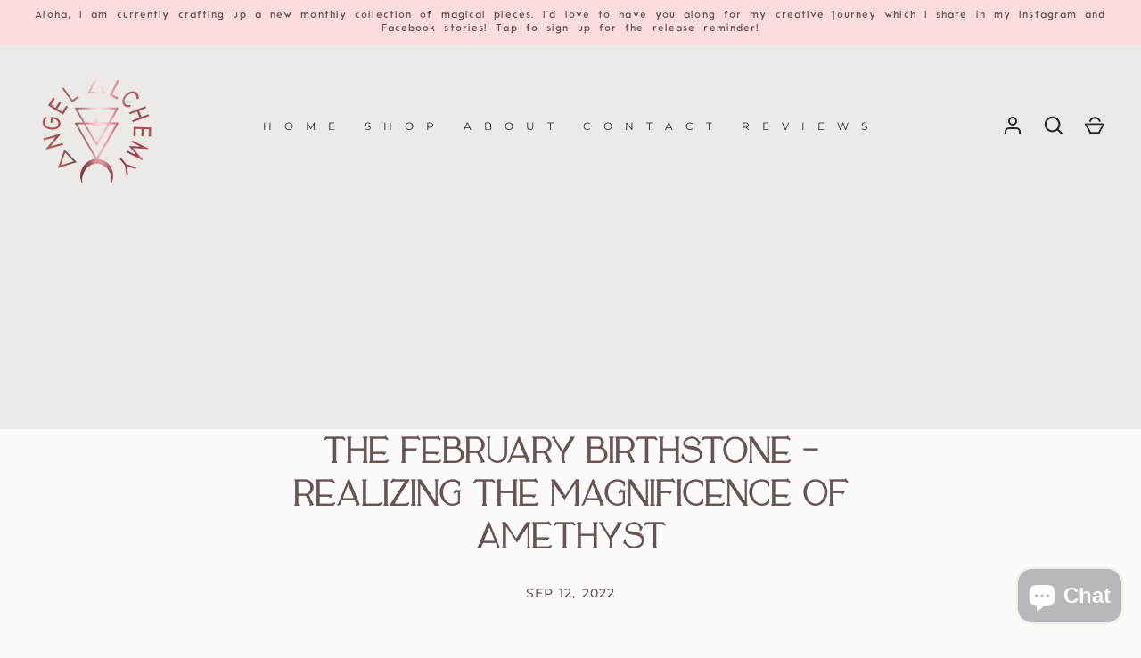

--- FILE ---
content_type: text/html; charset=utf-8
request_url: https://angelalchemyjewelry.com/apps/reviews/articles?url=https:/angelalchemyjewelry.com/en-fr/blogs/designer-jewelry-blog/the-february-birthstone-amethyst
body_size: 3297
content:
[  { "@context":"http://schema.org", "@type":"BlogPosting", "@id": "https://angelalchemyjewelry.com/blogs/designer-jewelry-blog/the-february-birthstone-amethyst#article_sp_schemaplus",   "author":   { "@type": "Person",   "name": "Zahid Adnan",  "description": null, "email": null,      "url": "https:\/\/angelalchemyjewelry.com\/search?type=article\u0026q=Zahid+Adnan"  }  ,   "creator":   { "@type": "Person",   "name": "Zahid Adnan",  "description": null, "email": null,      "url": "https:\/\/angelalchemyjewelry.com\/search?type=article\u0026q=Zahid+Adnan"  }  ,  "articleBody": "Amethyst is the most beautiful and alluring purple gemstone that has been a part of the jewel industry for centuries. The birthstone of February, amethyst, comes in various purple hues ranging from the lightest lilac to the deepest violet. Being a crystal, it has refined lustrous and unmatchable iridescent brilliance.\nIt is widely used in making jewelry articles like rings, earrings, bracelets, crowns, and pendants. An emblem of strength and purity, the amethyst gemstone is loved by February-borns. The following description explains its real meaning, symbolism, healing powers, and other characteristics.\nFebruary Birthstone Meaning:\nThe striking amethyst gemstones have a rich record of connotations and characteristics, each beneficial due to their reputation for fostering humanity's greatest desires. The Greek word ‘amethysthos,’ which means \"not drunken,\" is where amethyst gets its moniker. Ancient Greeks donned amethyst and fashioned beverage containers using it because it has long been considered to help prevent intoxication and overconsumption.\nSymbolism:\nAmethyst symbolizes inspiration, protection, and cleansing. It purifies souls and blood and fortifies the body’s immune system. Thus, it protects humankind from maladies and enemies. It relaxes the mind and soul and aids in meditation, which helps relieve psychological disturbance and insomnia. Moreover, being protective, this purple gemstone eradicates nightmares and phobias.\nThis purple quartz was frequently inscribed during the Revival of European Art with animal signs representing safety and protection. Moreover, the world's most renowned emperors have donned amethyst gemstones as an emblem of monarchy, modesty, and decency. Since amethyst was considered defensive and protective, soldiers utilized it in earlier civilizations. It was also supposed to enhance awareness, help with abstinence, and assist with holistic mind control.\nAccording to professionals in crystal therapy, this purple quartz emits a high frequency, which imbues it with a heavenly spirit for cleansing, insight, harmony, and serenity. It truly belonged to February's ardent admirers and individuals seeking tranquility and a spiritual connection. Indeed, many notions concerning amethyst held by the ancient Greeks and Romans are still valid today.\nHistory:\nAmethyst has been serving for millennia. It has a radiant record of reputation and application. Queen Catherine II of Russia loved the gemstone and adorned herself with amethyst pendants, bracelets, and other fashion accessories. Wallis, Duchess of Windsor, a renowned jewelry enthusiast, created a lasting impression in 1953 when she attended a gala in Versailles wearing a pricey amethyst bib necklace fashioned by Cartier. Dating back to the time of emperor Alexander the Great, royalty has enjoyed the dark violet shade of the February birthstone a lot.\nSources\nUp till the late nineteenth century, the primary source of this purple quartz stone was Russia, but then significant amounts were discovered in Brazil. In the early days, it was uncommon, unlike diamonds and rubies, so it was considered a precious gemstone. Nowadays, amethyst is richly mined from the various localities of South America and Africa.\nAnother well-known source of purple quartz is the Anahi mine, located in Bolivia. The Anahi mine, concealed in the Pantanal marshes, has an intriguing history. It was found in the 16th century by a Spanish conquistador, presented to him as dowry when he wed the princess from the Ayoreo tribe, overlooked for 300 years, and then embraced in the 1960s.\nZambia's Kariba mine in Africa is also among the most significant amethyst treasures in the world. The amethyst that is unearthed is frequently of exceptional quality with intense color.\nAmethyst may also be discovered in the United States, about 46 miles from Phoenix, Arizona.\nAccommodations for mining in the caves are difficult because it is far away, it gets pretty hot during the summer, and there is no water or electricity. However, a few beautiful deep purples to purplish red amethyst crystals are produced in this rocky, dry area.\nHealing Properties\nAlthough the February birthstone is linked to the crown and root chakras, it can be applied to any energy circuit. Amethyst complements other gems well when worn for religious healing. It reduces sensations of being out of equilibrium in the head, heart, and soul, thereby increasing a sense of trust, confidence, and wellness. You can regain your self-belief and zest for life again. Thanks to its calming influence, which also helps lessen the symptoms of tension, worry, and despair.\nAmethyst is thought to have the capacity to improve mental or perceptive capabilities. It has the power to shift your body's energy. Amethyst removes any obstacles your intuition might have been holding in the brain or even in negative thoughts. Amethyst does have the power to sharpen your instincts, enabling you to undertake the necessary practical actions. Also, it relaxes your thoughts through meditation and helps you pursue your aspirations and dream goals.\n \nThis purple gemstone mitigates nausea and pain in the gastrointestinal tract (including heartburn and other distress). When donned or used frequently, Amethyst helps prevent edema and hypertension.\nCharacteristics\nOther characteristics and benefits of donning amethyst jewelry for February-borns are;\n\nReliable and ideal for regular wear\nRelieves sadness and anguish and imbues serenity in the soul\nWard off illnesses by calming the body and reviving its energy\nReduces anxiety, stress, and fatigue and helps in sleeping better\nAids in inspiring, utilizing inner strength, and stimulating imagination\nRegulates the body’s metabolic rate and promotes cell regeneration and reinvigoration\nRekindles passion in relationships and revitalizes connections\n\nThe Care Guide and Treatments:\n\nUltrasonic cleaning is a reasonable solution for cleansing amethyst gemstones; however, steam treatment is not advised. The safest and most reliable choice is a gentle brush and light soap to clean your amethyst jewelry.\n\n\nHeat treatment is the most popular method for enhancing pure amethyst's brilliance and commercial viability. Heat treatment can soften the color of deeply tinted amethyst, making it more appealing. It can also aid in removing unsightly brownish stains and impurities. However, high heat treatment causes some purple quartz to become yellow, forming citrine.\n\nTaking It All In:\nAmong the most recognized semi-precious gems, amethyst is the birthstone for February and is readily available in a range of hues of purple. Amethyst can be shaped into a range of cuts, from traditional to exhilarating free-form, making it as flexible as beautiful. Check out the healing properties of this exquisite purple quartz mentioned above and wear it to heal every day.", "comment": [  ], "commentCount": " 0", "dateCreated":"2022-09-12T03:21:36Z", "dateModified":"2022-09-14T01:13:28Z", "datePublished":"2022-09-12T03:21:36Z",  "description":"",  "headline":"The February Birthstone - Realizing The Magnificence Of Amethyst",  "image": { "@type":"ImageObject", "width":"1200", "height":"900",  "url":"https://angelalchemyjewelry.com/cdn/shop/articles/February_Birthstone.jpg?v=1662988897&width=500"  },  "keywords": [  "Amethyst" ,  "February Birthstone"   ], "mainEntityOfPage": { "@type": "WebPage", "@id": "https://angelalchemyjewelry.com/blogs/designer-jewelry-blog/the-february-birthstone-amethyst#webpage_sp_schemaplus" }, "publisher": { "@type": "Organization",  "logo": { "@type": "ImageObject", "name": "Angel Alchemy Logo Schema by SchemaPlus",  "url": "https://angelalchemyjewelry.com/cdn/shop/files/image1__15_-removebg-preview.png?v=1641464377&width=100"  },  "name": "Angel Alchemy" },   "thumbnailUrl": "https://angelalchemyjewelry.com/cdn/shop/articles/February_Birthstone.jpg?v=1662988897&width=200",   "url":"https://angelalchemyjewelry.com/blogs/designer-jewelry-blog/the-february-birthstone-amethyst" }      ,{ "@context": "http://schema.org", "@type": "BreadcrumbList", "name": "Angel Alchemy Breadcrumbs Schema by SchemaPlus", "itemListElement": [ { "@type": "ListItem", "position": 1, "item": { "@id": "https://angelalchemyjewelry.com/blogs/designer-jewelry-blog", "name": "Jewelry Blog" } }, { "@type": "ListItem", "position": 2, "item": { "@id": "https://angelalchemyjewelry.com/blogs/designer-jewelry-blog/the-february-birthstone-amethyst", "name": "The February Birthstone - Realizing The Magnificence Of Amethyst" } } ] }  ]